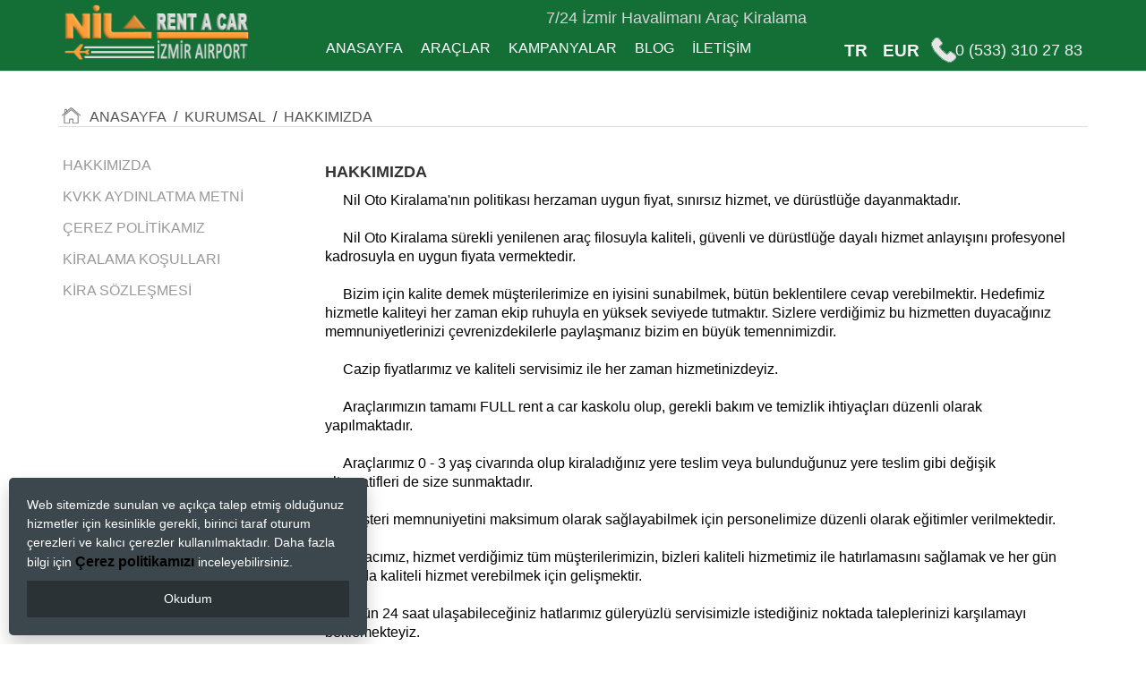

--- FILE ---
content_type: text/html
request_url: https://nilrentacar.com.tr/hakkimizda
body_size: 4740
content:
<!DOCTYPE html>
<html>
<head>
<title>Biz Kimiz, Firma Tanıtım İzmir Nil Rent A Car</title>
<meta charset="UTF-8">
<meta name="language" content="tr-TR"/>
<link rel="shortcut icon" href="https://nilrentacar.com.tr/icon.png">
<meta name="description" content="Biz Kimiz Firma Tanıtım İzmir Nil Rent A Car" />
<meta NAME="Keywords" CONTENT="nil rent a car, nil oto kiralama, izmir oto kiralama, rent a car izmir, gaziemir rent a car ,oto kiralama gaziemirde, türkiye rent a car firması, izmir havaalanı araç kiralama">
<meta name="viewport" content="width=device-width, initial-scale=1">
<meta name="copyright" content="Copyright (c) İzmir Nil Rent A Car | Tüm hakları saklıdır" />
<meta http-equiv="Content-Type" content="text/html; charset=utf-8"/>
<meta http-equiv="Content-Type" content="text/html; charset=iso-8859-9">
<meta name="viewport" content="width=device-width, initial-scale=1, maximum-scale=1" />
<link rel="stylesheet" href="https://nilrentacar.com.tr/style.css" type="text/css" />
<script type="text/javascript" src="https://nilrentacar.com.tr/jquery.js"></script>
<link rel="stylesheet" type="text/css" href="https://nilrentacar.com.tr/menu/menucsss.css" /><!-- menu css   -->
<link rel="stylesheet" type="text/css" href="https://nilrentacar.com.tr/menu/dovizdilcss.css" /><!-- dovizdilcss css   -->
<script src="https://nilrentacar.com.tr/menu/ustdegisenyazi.js"></script><!-- ustdegisenyazi js   -->
<link rel="stylesheet" href="https://nilrentacar.com.tr/ust_rezervasyon/ust_rezervasyon1.css" type="text/css" />
<link rel="stylesheet" type="text/css" href="https://nilrentacar.com.tr/kampanyalar.css" /><!-- kampanyalar tum kampanyalar css  -->
<link rel="stylesheet" href="https://nilrentacar.com.tr/blog.css" type="text/css" /><!--blog ve tüm blog css  -->
<link rel="stylesheet" href="https://nilrentacar.com.tr/alt.css" type="text/css" />
</head>
<body>
<script> var gundeger = 1</script>
<div style=" display:inline-block; margin-bottom:100px;">
    <!-- HEADER -->
<header>
     <div  class="wrap-container clearfix" style="">
		<div class="logonun_genisligi" style=""><!-- test-->
            <div class="branding">
				<a href="https://nilrentacar.com.tr/" >
				<img src="https://nilrentacar.com.tr/araclar/Izmir-Nil-Rent-A-Car0600baea12.png" class="logo-lg" alt="logo" title="logo"/>
				<img src="https://nilrentacar.com.tr/araclar/Izmir-Nil-Rent-A-Car0600baea12.png" class="logo-sm"  alt="logo" title="logo" />
				</a>     
			</div>
          </div><!-- test-->
<div class="ust_b_2" style=" float:left; height:30px;  text-align:center;   ">
<script>
var fcontent=new Array();
begintag='<div style="font: normal 18px Arial; padding: 5px; color:#d5d5d5;">'; //set opening tag, such as font declarations
fcontent[0]="7/24 İzmir Havalimanı Araç Kiralama"
fcontent[1]="Araç Kiralamanın Kolay Adresi"
closetag='</div>';
if (ie4||DOM2)
document.write('<div id="fscroller" style="border:0px solid black;width:'+fwidth+';height:'+fheight+'"></div>');
if (window.addEventListener)
window.addEventListener("load", changecontent, false)
else if (window.attachEvent)
window.attachEvent("onload", changecontent)
else if (document.getElementById)
window.onload=changecontent
</script>
		</div>    
            <!-- menu div -->
<div  class="menu_genislik" style="  "><!-- test2-->
            <div  class="menu" style="">
                <!--  this is the mobile menu button -->
				<div  class="mo_menu">
				<a href="#" id="mobileButton" class="mobileMenuButton"><span></span></a>      
				</div>
                <!--  this is the menu -->
			<ul class="listMenu">
			<li><a href="https://nilrentacar.com.tr/">ANASAYFA</a></li>         
			<li><a href="https://nilrentacar.com.tr/aracliste">ARA&Ccedil;LAR</a></li>
			<li><a href="https://nilrentacar.com.tr/kampanyalar">KAMPANYALAR</a></li>
			<li><a href="https://nilrentacar.com.tr/blogs">BLOG</a></li>
			<li><a href="https://nilrentacar.com.tr/iletisim">&#304;LET&#304;&#350;&#304;M </a></li>
			</ul>
			</div>
</div><!-- test2-->
<div class="doviz_dil_genislik" style="   "><!-- test3-->
		<div style=" float:right;"><!-- telefon-->
                   		             <a href="tel:0 (533) 310 27 83">
		              <div align="left" style="padding:6px;  background-image:url(https://nilrentacar.com.tr/img/tel_icon.png);background-repeat:no-repeat;padding-left:35px; border-radius: 5px; text-align:left; height:35px; color:#f5f5f5; font-size:18px;  ">
                    <span class="ust_tel_ac_kapa"> 0 (533) 310 27 83</span>
                     </div>
		            </a>
                   		</div><!-- telefon-->
		<div class="navbar" style=" float:right;  width:50px; border-radius: 5px; margin-left:3px; margin-right:1px;  "><!-- doviz kuru-->
		<div class="dropdown">
			<button class="dropbtn" onclick="myFunction()">
 EUR  			</button>
		<div class="dropdown-content" id="myDropdown" style="width: 57px;">
 
		<form id="form2" name="form2" method="post" action="">
		<input name="Submit" type="image" value="Submit" src="https://nilrentacar.com.tr/images/dolar.png" style="padding:0px 10px; margin-top:10px;" title="TL / DOLAR" />
		<input name="para_birimi" type="hidden" id="para_birimi" value="USD" />
		</form>
 
		<form id="form5" name="form5" method="post" action="">
		<input name="Submit4" type="image" value="Submit" src="https://nilrentacar.com.tr/images/tl.png" style="padding:0px 10px; margin-top:10px;" title="TL" />
		<input name="para_birimi" type="hidden" id="para_birimi" value="tl" />
		</form>
		</div>
		</div> 
		</div><!-- doviz kuru-->
		<div class="navbar" style="float:right;  width:40px; background-color:#dd502; border-radius: 5px;   "><!-- dil-->
		<div class="dropdown">
		<button class="dropbtn" onclick="myFunction1()">
  TR  		</button>
		<div class="dropdown-content" id="myDropdown1" style="width: 70px;" >
 <a href="https://nilrentacar.com.tr/en"><img src="https://nilrentacar.com.tr/images/en.png" style="margin-right:2px; height:13px; width:20px;"  />EN</a>		</div>
		</div> 
		</div><!-- dil-->       
</div><!-- test3-->
</div>       
</header>
		<div class="mobileMenu slideOut">
			<h2  style="color:#f5f5f5;">Menu</h2>
        <!-- 05. obtain menu links from .listMenu and copy them to the here (Traversing the DOM) See js section 05-->
		</div>    
</div>
<style>
#hemen_ara {display:none;} 
@media screen and (max-width:650px){
#hemen_ara {display:block; width:100px;left:0;border-bottom-right-radius:30px; border-top-right-radius:30px; height:80px; position:fixed; bottom:-20px; border-top:0px solid #ca0101; background:url(https://nilrentacar.com.tr/images/ara.png) center 2px no-repeat; text-decoration:none; box-shadow:0 0 0px #888; z-index:9999;background-size:65px 58px }
}
</style>
<a href="tel:0 (533) 310 27 83" id="hemen_ara" >&nbsp;</a>
<style>
#hemen_ara2 {display:none;} 
@media screen and (max-width:650px){
#hemen_ara2 {display:block; width:100px;right:0;border-bottom-left-radius:30px; border-top-left-radius:30px; height:80px; position:fixed; bottom:-20px; border-top:0px solid #ca0101; background:url(https://nilrentacar.com.tr/images/whatsapp1.png) center 2px no-repeat; text-decoration:none; box-shadow:0 0 0px #888; z-index:9999;background-size:65px 58px }
}
</style>
<a href="https://api.whatsapp.com/send?phone=+90(533)3102783&text=Merhaba!" id="hemen_ara2"></a>

      



<style>
@media screen and (min-width:1160px) {
		 .soz_bol_1 { width:25%; }
		 .soz_bol_2 { width:75%; }
}
@media screen and (min-width:900px) and (max-width:1159px),screen and (min-device-width:900px) and (max-device-width:1159px) {
             .soz_bol_1 { width:25%; }
		     .soz_bol_2 { width:75%; }     
}
@media screen and (min-width:600px) and (max-width:900px),screen and (min-device-width:600px) and (max-device-width:900px) {
               .soz_bol_1 { width:100%; }
		       .soz_bol_2 { width:100%; } 
}
@media screen and (max-width:600px),screen and (max-device-width:600px) {
			  .soz_bol_1 { width:100%; }
		      .soz_bol_2 { width:100%; } 	
}
.font_lin_s {  cursor:pointer; color:#999; font-size:16px; padding:2px 5px; display:inline-block;    }
.font_lin_s:hover {  cursor:pointer; color:#000; font-size:16px; padding:2px 5px; display:inline-block;    }
.alt_cizgi_u { border-bottom:solid; border-width:0px; border-color:#dedede; margin-top:10px;  }
</style>




<div style="height:50px; width:100%; max-width:1150px;   margin:auto;">
<div class="bolum_baslik_li">
<span style="display:inline-block;">
<a href="https://nilrentacar.com.tr/"><span class="bolum_baslik_li_font">ANASAYFA</span></a>
<span style="font-size:16px;">&nbsp;/&nbsp;</span>
<a href=""><span class="bolum_baslik_li_font">KURUMSAL</span></a>
<span style="font-size:16px;"> &nbsp;/&nbsp; </span>
 <a href=""> 
 <span class="bolum_baslik_li_font">
 
      HAKKIMIZDA 

    </span>
</a>
</span>
</div> 
</div>






<div style="width:100%; margin:auto; height:auto; display:inline-block;   margin-top:0px;">
<div style="width:100%; max-width:1600px; height:auto;  margin:auto; padding:0px 10px; ">  
<div  style="width:100%; max-width:1150px; height:auto; margin:auto; ">

<div class="soz_bol_1" style="float:left; padding-bottom:50px;">

        
        
        
          <div class="alt_cizgi_u"><a href="https://nilrentacar.com.tr/hakkimizda" rel="nofollow"><span class="font_lin_s">HAKKIMIZDA</span></a></div>   
          <div class="alt_cizgi_u"><a href="https://nilrentacar.com.tr/kvkkaydinlatma" rel="nofollow"><span class="font_lin_s">KVKK AYDINLATMA METN&#304;</span></a></div>
          <div class="alt_cizgi_u"><a href="https://nilrentacar.com.tr/cerezpolitika" rel="nofollow"> <span class="font_lin_s">&Ccedil;EREZ POL&#304;T&#304;KAMIZ</span></a></div>
         
          <div class="alt_cizgi_u"><a href="https://nilrentacar.com.tr/kirakosulu" rel="nofollow"><span class="font_lin_s">K&#304;RALAMA KO&#350;ULLARI</span></a></div>
          <div class="alt_cizgi_u"><a href="https://nilrentacar.com.tr/kirasozlesme" rel="nofollow"><span class="font_lin_s">K&#304;RA S&Ouml;ZLE&#350;MES&#304;</span></a></div>    
            


</div>


<div class="soz_bol_2" style="float:left;">


<div style="width:100%; display:inline-block;">
   <div style="width:100%; max-width:1150px; margin:auto; padding:10px 10px;">
   <div style="font-family:Arial, Helvetica, sans-serif; font-size:18px;   font-weight:600; color:#333; margin-top:10px; margin-bottom:2px;">
   HAKKIMIZDA   </div>
   
   <div style="font-family:Arial, Helvetica, sans-serif; letter-spacing:0,3em; font-size:16px; text-indent:20px;    width:99%;   margin-bottom:10px; margin-top:10px;   ">
             <p><font size="16" style="font-size:16px;">Nil Oto Kiralama&#39;nın politikası herzaman uygun fiyat, sınırsız hizmet, ve d&uuml;r&uuml;stl&uuml;ğe dayanmaktadır.</font></p><p>&nbsp;</p><p><font size="16" style="font-size:16px;">Nil Oto Kiralama s&uuml;rekli yenilenen ara&ccedil; filosuyla kaliteli, g&uuml;venli ve d&uuml;r&uuml;stl&uuml;ğe dayalı hizmet anlayışını profesyonel kadrosuyla en uygun fiyata vermektedir.</font></p><p>&nbsp;</p><p><font size="16" style="font-size:16px;">Bizim i&ccedil;in kalite demek m&uuml;şterilerimize en iyisini sunabilmek, b&uuml;t&uuml;n beklentilere cevap verebilmektir. Hedefimiz hizmetle kaliteyi her zaman ekip ruhuyla en y&uuml;ksek seviyede tutmaktır. Sizlere verdiğimiz bu hizmetten duyacağınız memnuniyetlerinizi &ccedil;evrenizdekilerle paylaşmanız bizim en b&uuml;y&uuml;k temennimizdir.</font></p><p>&nbsp;</p><p><font size="16" style="font-size:16px;">Cazip fiyatlarımız ve kaliteli servisimiz ile her zaman hizmetinizdeyiz.</font></p><p>&nbsp;</p><p><font size="16" style="font-size:16px;">Ara&ccedil;larımızın tamamı FULL rent a car kaskolu olup, gerekli bakım ve temizlik ihtiya&ccedil;ları d&uuml;zenli olarak yapılmaktadır.</font></p><p>&nbsp;</p><p><font size="16" style="font-size:16px;">Ara&ccedil;larımız 0 - 3 yaş civarında olup kiraladığınız yere teslim veya bulunduğunuz yere teslim gibi değişik alternatifleri de size sunmaktadır.</font></p><p>&nbsp;</p><p><font size="16" style="font-size:16px;">M&uuml;şteri memnuniyetini maksimum olarak sağlayabilmek i&ccedil;in personelimize d&uuml;zenli olarak eğitimler verilmektedir.</font></p><p>&nbsp;</p><p><font size="16" style="font-size:16px;">Amacımız, hizmet verdiğimiz t&uuml;m m&uuml;şterilerimizin, bizleri kaliteli hizmetimiz ile hatırlamasını sağlamak ve her g&uuml;n daha da kaliteli hizmet verebilmek i&ccedil;in gelişmektir.&nbsp;</font></p><p>&nbsp;</p><p><font size="16" style="font-size:16px;">7 g&uuml;n 24 saat ulaşabileceğiniz hatlarımız g&uuml;lery&uuml;zl&uuml; servisimizle istediğiniz noktada taleplerinizi karşılamayı beklemekteyiz.</font></p>   </div>
   
   </div>
</div>

 </div>
</div>
</div>
</div> 
		        
<style>
.alt_menu_css { border-bottom:solid; border-width:1px; border-color:#dedede; margin-bottom:15px; font-size:15px; }
</style>
<div style="margin:auto; width:100%; height:auto; background-color:#146f36; "> <!-- star  -->
<div class="alt_sayfa_alan" style=" height:auto;"  ><!-- star -->
<div style="width:100%;">  
     
	<div class="alt_bolum1">
		<div style=" padding:12px 13px;">
		<span style="width:100%;   color:#d6d6d6;  display:inline-block; padding-top:10px; padding-bottom:10px; font-size:17px; font-weight:700;">MENÜ</span>
		<div style="margin-top:30px;">
		<div class="alt_menu_css"><a href="https://nilrentacar.com.tr/" style="color:#e0e6ea">ANASAYFA</a></div>
		<div class="alt_menu_css"><a href="https://nilrentacar.com.tr/aracliste" style="color:#e0e6ea">ARA&Ccedil;LAR</a></div>
		<div class="alt_menu_css"><a href="https://nilrentacar.com.tr/kampanyalar" style="color:#e0e6ea">KAMPANYALAR</a></div>
		<div class="alt_menu_css"><a href="https://nilrentacar.com.tr/blogs" style="color:#e0e6ea">BLOG</a></div>
		<div class="alt_menu_css"><a href="https://nilrentacar.com.tr/iletisim" style="color:#e0e6ea">&#304;LET&#304;&#350;&#304;M</a></div>
		</div>
		</div>	
	</div>
     
	<div class="alt_bolum2" >
		<div style=" padding:12px 13px;">
		<span style="width:100%;  color:#d6d6d6;  display:inline-block; padding-top:10px; padding-bottom:10px; font-size:17px; font-weight:700;">KURUMSAL</span>
		<div style="margin-top:30px;">
		<li class="alt_menu_css"><a href="https://nilrentacar.com.tr/hakkimizda" style="color:#d7d9db">HAKKIMIZDA</a></li>
		<li class="alt_menu_css"><a href="https://nilrentacar.com.tr/kirakosulu" rel="nofollow" style="color:#d7d9db">K&#304;RALAMA KO&#350;ULLARI</a></li>
		<li class="alt_menu_css"><a href="https://nilrentacar.com.tr/kirasozlesme" rel="nofollow" style="color:#d7d9db">K&#304;RA S&Ouml;ZLE&#350;MES&#304;</a></li>
		<li class="alt_menu_css"><a href="https://nilrentacar.com.tr/kvkkaydinlatma" rel="nofollow" style="color:#d7d9db">KVKK AYDINLATMA METN&#304;</a></li>
		<li class="alt_menu_css"><a href="https://nilrentacar.com.tr/cerezpolitika" rel="nofollow"  style="color:#d7d9db">&Ccedil;EREZ POL&#304;T&#304;KAMIZ</a></li>
		</div>
		</div>
	</div>
     
	<div class="alt_bolum4" style="padding-bottom:0px;">
		<div style=" padding:12px 13px;">
		<span style="width:100%;  color:#d6d6d6;  display:inline-block; padding-top:10px; padding-bottom:10px; font-size:17px; font-weight:700;">İLETİŞİM</span>
		<div style="margin-top:20px;">                     
				<div style="width:100%; background-image:url(https://nilrentacar.com.tr/img/merkez_ofis.png); background-repeat:no-repeat; padding-left:32px; padding-top:8px; color:#bbbaba;">
		Merkez Adres		</div>
		<div style="padding:5px 0px;">
		<span style=" font-size:16px; color:#e0e6ea;">
		ULAŞTIRMA CAD.NO:67/A  GAZİEMİR İZMİR		</span>
		</div> 
						<div style="width:100%; background-image:url(https://nilrentacar.com.tr/img/sube_ofis.png); background-repeat:no-repeat; padding-left:32px; padding-top:8px; color:#bbbaba;">
		Şube Adres		</div>
		<div style="padding:5px 0px;">
		<span style=" font-size:16px; color:#e0e6ea;">
		İzmir Adnan Menderes Havalimanı İç ve Dış Hatlar Terminali		</span>
		</div> 
								<div style="padding:5px 0px;">
		<span style="  background-image:url(https://nilrentacar.com.tr/img/whatsapp_icon.png); background-repeat:no-repeat; padding-left:30px; padding-top:8px; font-size:16px; color:#fff;">
		+90 533 310 27 83		</span>
		</div>
						<div style="padding:5px 0px;">
		<span style=" background-image:url(https://nilrentacar.com.tr/img/alt_tel_icon.png); background-repeat:no-repeat; padding-left:30px; padding-top:8px; font-size:16px; color:#fff;">
	       0 (533) 310 27 83&nbsp&nbsp&nbsp		   		   0 (533) 310 27 83&nbsp&nbsp&nbsp		   		</span>
		</div>
				</div>                         
		</div>
	</div>
          
	<div style="width:100%; padding:20px 20px; display:inline-block;">          
		<span style=" text-align:center; display:inline-block; width:100%;">                         
		<a href="https://www.facebook.com/" target="_blank" rel="nofollow"><img src="https://nilrentacar.com.tr/images/facebook.png" width="30" height="30" border="0" alt="facebook" /></a>
		<a href="" target="_blank" rel="nofollow"><img src="https://nilrentacar.com.tr/images/Twitter-icon.png" width="30" height="30" border="0" alt="Twitter" /></a>
		<a href="" target="_blank" rel="nofollow"><img src="https://nilrentacar.com.tr/images/google_icon.png" width="30" height="30" border="0" alt="google" /></a>
		<a href="" target="_blank" rel="nofollow"><img src="https://nilrentacar.com.tr/images/instagram_icon.png" width="30" height="30" border="0" alt="instagram" /></a>
		</span>      
	</div>          
 
 
          
</div>     
</div>
</div>

<div style="margin:auto; width:100%; height:auto; height:70px; background-color:#000; overflow:hidden;">
	<div style="width:100%; max-width:1150px; height:auto; margin:auto;  padding:20px 10px;  ">
	<div style="float:left; width:100%; color:#FFF;">Bu Sitenin T&uuml;m Haklar&#305; İzmir Nil Rent A Car Firmas&#305;na Aittir</div>
	</div>
</div>
<link rel="stylesheet" href="https://nilrentacar.com.tr/coki2/coki.css" type="text/css" />
  <p id="cookie-notice" style="font-size:14px;">
  
Web sitemizde sunulan ve açıkça talep etmiş olduğunuz hizmetler için kesinlikle gerekli, birinci taraf oturum çerezleri ve kalıcı çerezler kullanılmaktadır. Daha fazla bilgi için 
<a href="https://nilrentacar.com.tr/cerezpolitika"><span  style="color:#000; font-size:16px; font-weight:600;"> Çerez politikamızı</span></a> 
inceleyebilirsiniz.
<br>
<button onclick="acceptCookie();">Okudum</button></p>
<script src="https://nilrentacar.com.tr/coki2/coki.js"></script><script src="https://nilrentacar.com.tr/menu/dovizdil.js"></script><!-- dovizdilcss js   -->
<script src="https://nilrentacar.com.tr/menu/menujsss.js"></script><!-- menu js   -->
</body>
</html>

--- FILE ---
content_type: text/css
request_url: https://nilrentacar.com.tr/style.css
body_size: 496
content:
body  {
margin-left: 0px;
margin-top: 0px;
margin-right: 0px;
margin-bottom: 0px;
font-family: 'Work Sans', sans-serif;
box-sizing: border-box;
padding: 0;

border-radius: 0px;
box-shadow: none;
 }


* {
vertical-align: baseline;

font-family: inherit;
font-family: 'Work Sans', sans-serif;
font-size: 100%;
border: 0 none;
outline: 0;
padding: 0;

box-sizing: border-box;
padding: 0;

border-radius: 0px;
box-shadow: none;



}

a{
	color: #555;
	text-decoration: none;
}


/*http://www.jqueryscript.net/slider/Basic-Responsive-jQuery-Image-Carousel-Slider-Plugin.html*/

* {
	padding: 0; margin: 0; list-style: none; border: 0; text-decoration: none; font-family: Arial;  line-height: 21px
}


  .bolum_baslik_li_font { font-size:16px; }
 .bolum_baslik_li { width:100%;float:left;background-image:url(img/icon_kare2.png);background-repeat:no-repeat;padding-left:35px;
				 font-family:Arial, Helvetica, sans-serif;   color:#333;  border-bottom:solid; border-width:1px; border-color:#dddddd;  margin-top:10px; margin-bottom:20px; padding-top:5px; }



         .rez_button1 { transition: all 1s;  border-style: solid; border-width: 0px; border-color: #f5f5f5; border-radius: 15px; padding:15px 10px; font-size:16px; font-weight:600; background-color:#146f36; color:#FFF; height:50px; }
		 .rez_button1:hover { border-radius: 15px; padding:15px 10px;  font-size:16px; font-weight:600; background-color:#1da34f; color:#FFF; cursor:pointer; height:50px; }
		 
		  .arac_banner_i { transition: all 1s;  border-style: solid; border-width: 0px; border-color: #f5f5f5; border-radius: 3px; padding:10px 15px; font-family:Arial, Helvetica, sans-serif; font-size:16px;  background-color:#146f36; color:#FFF;  display:inline-block; }
		  .arac_banner_i:hover { border-radius: 3px; padding:10px 15px; font-family:Arial, Helvetica, sans-serif; font-size:16px; background-color:#1da34f; color:#FFF; cursor:pointer;  display:inline-block; }
		  
		  
		 .tum_araclari_listele { transition: all 1s;  border-style: solid; border-width: 0px; border-color: #f5f5f5; border-radius: 5px; padding:15px 10px; font-size:16px; font-weight:600; background-color:#6f6f6f; color:#FFF; height:50px; }
		 .tum_araclari_listele:hover { border-radius: 5px; padding:15px 10px;  font-size:16px; font-weight:600; background-color:#222222; color:#FFF; cursor:pointer; height:50px; }
		 
		 
	.araclar_sec_button { transition: all 1s;  border-radius: 5px; padding:15px 15px;  background-color:#7caa0c; color:#FFF; font-size:18px; width:100%; }
    .araclar_sec_button:hover { border-radius: 5px; padding:15px 15px;   background-color:#333;  cursor:pointer; }


     .arac_detay-devam_button { transition: all 1s;  border-radius: 5px; padding:15px 15px;   background-color:#7caa0c; color:#FFF; font-size:18px; width:100%; }
    .arac_detay-devam_button:hover { border-radius: 5px; padding:15px 15px;   background-color:#333;  cursor:pointer; }
	
	
	  .arac_rez_onay_kay-devam_button { transition: all 1s;  border-radius: 5px; padding:15px 15px;   background-color:#7caa0c; color:#FFF; font-size:18px; width:100%; }
      .arac_rez_onay_kay-devam_button:hover { border-radius: 5px; padding:15px 15px;   background-color:#333;  cursor:pointer; }

--- FILE ---
content_type: text/css
request_url: https://nilrentacar.com.tr/menu/menucsss.css
body_size: 1337
content:
header{
    position: fixed;
    top: 0px;
    padding: 5px 0;
    width: 100%;
    height: 80px;
    color: #fff;
    background-color: transparent; background-color:#146f36; 
    transition: all 0.4s ease-in-out;
    -webkit-transition: all 0.4s ease-in-out;
    z-index:1000;  border-bottom:solid; border-width:1px; border-color:#dedede;
}

header.stick {
    height: 75px;
    text-align: left;                                                 /*   margin-top:-40px; */
    padding: 0px 0 !Important;
    transition: all 0.4s ease-in-out;   
    -webkit-transition: all 0.4s ease-in-out;
    background: rgba(255,255,255,.8); background-color:#146f36;
}

    .wrap-container {
        padding-left: 0px;
        padding-right: 0px;
    }

    .branding {
        width:100%; margin-top:0px;   border-radius: 0px; margin-left:0px;  
        float: left;
        text-align: left;
       
        transition: all 0.4s ease-in-out;
        -webkit-transition: all 0.0s ease-in-out;                  padding:0px 5px; 
    }
    
    .branding.stick {
         margin-top:0px; width:100%;
        transition: all 0.4s ease-in-out;
        -webkit-transition: all 0.0s ease-in-out;             padding:0px 5px; 
    }

        .logo-lg {
           width:100%;  max-width: 170px; min-width:120px; margin-top:7px; margin-left:0px;
            height: 100%;
        }

        .logo-sm {
           width:100%;  max-width: 170px; min-width:120px; margin-left:0px; margin-top:7px;
            height: 100%;
            display: none;
        }

    .menu { margin-top:0px;
        
		float:right;
        text-align: right; 
    }

    .listMenu { 
        display: none;                                                                          margin-top:3px; margin-bottom:8px;
    }

/* just for the example, delete this */

.stripe {
    height: 400px;
    position: relative;
}

.stripe:first-child {
    height: 600px;
    position: relative;
}

.stripe:nth-child(even) {
    background: #ecc6d9;
}

/* 
==================================================
- The Mobile Menu
==================================================
*/

/* The Menu Button */
.mobileMenuButton {
    display: inline-block; 
    position: relative;
    width: 50px;
    height: 40px;
    z-index: 1000;
    border-radius: 4px;
    transition: all 0.4s ease;
    -webkit-transition: all 0.4s ease;
    
}

.mobileMenuButton:hover {
    border:0px solid #000; background-color:#999;
                     /*background-color: rgba(0, 0, 0, 0.7); background-color:#0CC;*/
    border-radius: 4px;
}

.mobileMenuButton:active {
    border:0px solid #000; 
                    /*background-color: rgba(0, 0, 0, 0.7);*/
    border-radius: 4px;
}

.mobileMenuButton:hover span  {
    background: #fff;
}
.mobileMenuButton:hover span:before  {
    background: #fff;
}
.mobileMenuButton:hover span:after  {
    background: #fff;
}


.mobileMenuButton span {
    margin-top: 35%;
}
.mobileMenuButton span, .mobileMenuButton span:before, .mobileMenuButton span:after {
    cursor: pointer;
    border-radius: 5px;
    height: 4px;
    width: 22px;
    background: #f5f5f5;
    position: absolute;
    left: 0;
    right: 0;
    margin-left: auto;
    margin-right: auto;
    display: block;
    content: '';
}
.mobileMenuButton span:before {
    top: -8px;
}
.mobileMenuButton span:after {
    bottom: -8px; 
}



/* The Menu */
.mobileMenu { 
    width: 240px;
    height: 100vh;
    position: fixed;
    top: 0;
    right: 0;
    background-color: #435158;
    z-index: 11200;
    text-align: right;
    padding-top: 40px ;
    transition: all .3s ease-in-out;
    
}

    .slideOut { 
        margin-right: -240px; 
        transition: all .3s ease-in-out;
    }

    .slideIn { 
        margin-right: 0px;
    }

.mobileMenu h2 {
    font-family: sans-serif;
    color: #333333;
    font-size: 36px;
    padding-right: 30px;
    margin-bottom: 30px;
}

.mobileMenu ul {
    list-style: none;
}


.mobileMenu li { 
    border-bottom: 1px dotted black;
    padding: 0 30px;
}

.mobileMenu li a { 
    color: #fff; 
    line-height: inherit;
    padding: 0;
    font-weight: 600;
    padding: 12px 0;
    font-size: 15px;
    text-decoration: none;
    font-family: sans-serif;
    display: block;
    /* CSS Transition */
    -webkit-transition: all .2s ease-in-out;
    -moz-transition: all .2s ease-in-out;
    -ms-transition: all .2s ease-in-out;
    -o-transition: all .2s ease-in-out;
    transition: all .2s ease-in-out;
}

.mobileMenu li a:hover {
    color: #000;
    text-decoration: none;
}


.overlay {
    background:rgba(0,0,0,0.7);
    width:100%;
    height:100%;
    position:absolute;
    top:0;
    left:0;
    display:none;
    opacity: 0;
    position: fixed;
    transition: all .3s ease-in-out;
    z-index: 1150;    
}


.mo_menu { display:inline-block;  padding-top:0px; padding-right:0px; margin-right:5px; margin-top:15px;}
.mo_menu.stick { display:inline-block;  padding-top:0px; padding-right:0px; margin-right:5px; margin-top:15px;}

.logonun_genisligi { width:35%;    float:left; padding-top:0px; }
.menu_genislik { width:18%;   float:right;  }
.doviz_dil_genislik  { width:47%;  float:left; padding-top:20px; }
.ust_b_2 { display:none; }
.ust_tel_ac_kapa { display:none; }
/* 
==================================================
- Media Query Mobile First Aproach
==================================================
*/

@media (min-width:950px) {
.ust_b_2 { width:80%; display:block; }
.ust_tel_ac_kapa { display:block; }
.logonun_genisligi { width:20%; max-width:none;  float:left;  padding-top:0px; }	
.menu_genislik { width:48%; max-width:none; float:left; }
.doviz_dil_genislik  { width:32%;   float:right; padding-top:5px;  }

 .branding {
        width:100%; margin-top:0px;    border-radius: 0px;    padding:0px 5px; 
		-webkit-transition: all 0.4s ease-in-out;
    }
.branding.stick { 
          width:100%; margin-top:0px;    border-radius: 0px;    padding:0px 5px; 
		-webkit-transition: all 0.4s ease-in-out;
}

    .logo-lg {
            width:100%; max-width: 210px; margin-top:0px; margin-left:0px; border-radius: 0px;
            height: 70px;
        }

        .logo-sm {
           width:100%;  max-width: 210px; margin-left:0px; margin-top:0px;
           height: 70px;
            display: none;
        }



.mo_menu { display:none; }
.mo_menu.stick  { display:none; }

    .overlay {
        display: none !important;
    }
    
    .mobileMenu {
        display: none;
    }
    
    .wrap-container {
            width: 100%; max-width:1150px;
            margin: 0 auto;
    }
    
    .mobileMenuButton {
        display:none;
    }
    
    .listMenu { 
        display: inherit;
    }

    .listMenu li {
        display: inline;
        padding: 0px 3px;
    }
    

    .listMenu li a {
        color: #fff; border-bottom:solid; border-width:0px; border-color:#f5f5f5; 
        line-height: inherit; 
        padding: 0; padding:5px 0px; border-radius: 0px 0px 0px 0px;
        font-weight: 500;
        font-size: 16px; 
        text-decoration: none;
        font-family: sans-serif;
        display: inline-block;
        /* CSS Transition */

    }

    
    .listMenu li a:hover {
        color: #cacaca; border-bottom:solid; border-width:1px; border-color:#cacaca;
        text-decoration: none;
    }

    
    .listMenu li:last-child a{
         color: #fff; border-bottom:solid; border-width:0px; border-color:#f5f5f5; 
        line-height: inherit; 
        padding: 0; padding:5px 0px; border-radius: 0px 0px 0px 0px;
        font-weight: 500;
        font-size: 16px; 
        text-decoration: none;
        font-family: sans-serif;
        display: inline-block;
        /* CSS Transition */

    }

    .listMenu li:last-child a:hover{
        color: #cacaca; border-bottom:solid; border-width:1px; border-color:#cacaca;
        text-decoration: none;
    }
    
    .mobileButton {
        display: none;
    }
    
}


@media (min-width:1030px) {
    .listMenu li {
        display: inline;
        padding: 0px 8px;
    }
    	
}




--- FILE ---
content_type: text/css
request_url: https://nilrentacar.com.tr/menu/dovizdilcss.css
body_size: 42
content:

.navbar {
  overflow: hidden;
                                /*  background-color: #333; */ 
  font-family: Arial, Helvetica, sans-serif; width:120px;
}

.navbar a {
  float: left;
  font-size: 16px;
  color: white;
  text-align: center;
  padding: 14px 16px;
  text-decoration: none;
}

.dropdown {
  float: left;
  overflow: hidden;
}

.dropdown .dropbtn {
  cursor: pointer;
  font-size: 19px; font-weight:600;  
  border: none;
  outline: none;
  color: white; color:#f5f5f5;
  padding: 6px 5px;
  background-color: inherit;
  font-family: inherit;
  margin: 0;
  
}

.navbar a:hover, .dropdown:hover .dropbtn, .dropbtn:focus {
                           /* background-color: red;*/
}

.dropdown-content {
  display: none;
  position: absolute;
  background-color: #ccc;
  width: 120px;
  box-shadow: 0px 8px 16px 0px rgba(0,0,0,0.2);
  z-index: 1500;
  
}

.dropdown-content a {
  float: none;
  color: black;
  padding: 12px 10px;
  text-decoration: none;
  display: block;
  text-align: left;
 
}

.dropdown-content a:hover {
  background-color: #ddd;
}

.show {
  display: block;
}



--- FILE ---
content_type: text/css
request_url: https://nilrentacar.com.tr/ust_rezervasyon/ust_rezervasyon1.css
body_size: 1285
content:
       
.alis-bil-css { color:#222222; font-size:17px;  display:inline-block; width:100%; padding-left:10px; padding-top:10px; }
.alis-don-css { color:#222222; font-size:17px;  display:inline-block; width:100%; padding-left:10px; padding-top:10px;   }
		
.rezervasyon_alan { border-radius: 0px; padding-top:10px; padding-bottom:0px; padding-left:0px; padding-right:0px; display:inline-block;   border-top:solid; border-width:0px; border-color:#f5f5f5; background-image:url(../img/rez_bg.png);  }

		@media screen and (min-width:1160px) {
          .rezervasyon_alan { width:100%; min-width:230px;  height:auto;  }	
		  .rez_bol1 { width:100%; float:left; height:auto;   margin-left:0px; }
		  .icon1 { }
		  .text1 { width:100%; margin-top:2px;   }
	         .rez_bol2 { width:30%; float:left; height:auto;  margin-left:0px;  padding-top:0px; margin-top:0px; padding-left:5px;  }/* ---------tarih--------- */
		     .icon2 { padding-left:25%;  }
		    .text2 { width:100%; float:left; margin-top:0px; }
              .rez_bol3 { width:20%; float:left; height:auto;  margin-left:0px; padding-top:0px; margin-top:0px;  padding-left:5px; }  /* ---------saat--------- */
		  .text3 { width:100%; float:left; margin-top:33px; }
		  .rez_bol44 { width:100%; float:left; height:auto;   margin-left:0px; }
		  .icon4 {  }
		  .text4 { width:100%; }
		       .rez_bol5 { width:30%; float:left; height:auto;   margin-left:0px; padding-top:0px; margin-top:0px; padding-left:5px;} /* ---------tarih--------- */
		  .icon5 { padding-left:25%; }
		  .text5 { width:100%; float:left; margin-top:0px; }
		     .rez_bol6 { width:20%; float:left; height:auto; margin-left:0px; padding-top:0px; margin-top:0px; padding-left:5px; } /* ---------saat--------- */
		  .text6 { width:100%; float:left; margin-top:33px; }
		  .rez_bol7 { width:100%; float:left; height:auto;   margin-left:0px; float:left; padding:10px 15px;   }
		  .icon7 {  }
		  .text7 { width:100%; }
		  .rez_bol8 { width:100%; float:left; height:auto;   margin-left:0px; padding:10px 10px; background-image:url(../img/rez_bg2.png);  }
		}

		

		@media screen and (min-width:900px) and (max-width:1160px),screen and (min-device-width:900px) and (max-device-width:1160px) {

	    .rezervasyon_alan { width:100%; min-width:230px;  height:auto;  }	
		  .rez_bol1 { width:100%; float:left; height:auto;   margin-left:0px; }
		  .icon1 { }
		  .text1 { width:100%; margin-top:2px;   }
	         .rez_bol2 { width:30%; float:left; height:auto;  margin-left:0px;  padding-top:0px; margin-top:0px; padding-left:5px;  }/* ---------tarih--------- */
		     .icon2 { padding-left:25%;  }
		    .text2 { width:100%; float:left; margin-top:0px; }
              .rez_bol3 { width:20%; float:left; height:auto;  margin-left:0px; padding-top:0px; margin-top:0px;  padding-left:5px; }  /* ---------saat--------- */
		  .text3 { width:100%; float:left; margin-top:33px; }
		  .rez_bol44 { width:100%; float:left; height:auto;   margin-left:0px; }
		  .icon4 {  }
		  .text4 { width:100%; }
		       .rez_bol5 { width:30%; float:left; height:auto;   margin-left:0px; padding-top:0px; margin-top:0px; padding-left:5px;} /* ---------tarih--------- */
		  .icon5 { padding-left:25%; }
		  .text5 { width:100%; float:left; margin-top:0px; }
		     .rez_bol6 { width:20%; float:left; height:auto; margin-left:0px; padding-top:0px; margin-top:0px; padding-left:5px; } /* ---------saat--------- */
		  .text6 { width:100%; float:left; margin-top:33px; }
		  .rez_bol7 { width:100%; float:left; height:auto;   margin-left:0px; float:left; padding:10px 15px;   }
		  .icon7 {  }
		  .text7 { width:100%; }
		  .rez_bol8 { width:100%; float:left; height:auto;   margin-left:0px; padding:10px 10px; background-color:#222222;  }
		  
		}

		 


		

		@media screen and (min-width:600px) and (max-width:900px),screen and (min-device-width:600px) and (max-device-width:900px) {
          
	      .rezervasyon_alan { width:100%; min-width:230px;  height:auto;  }	
		  .rez_bol1 { width:100%; float:left; height:auto;   margin-left:0px; }
		  .icon1 { }
		  .text1 { width:100%; margin-top:2px;   }
	         .rez_bol2 { width:30%; float:left; height:auto;  margin-left:0px;  padding-top:0px; margin-top:0px; padding-left:5px;  }/* ---------tarih--------- */
		     .icon2 { padding-left:25%;  }
		    .text2 { width:100%; float:left; margin-top:0px; }
              .rez_bol3 { width:20%; float:left; height:auto;  margin-left:0px; padding-top:0px; margin-top:0px;  padding-left:5px; }  /* ---------saat--------- */
		  .text3 { width:100%; float:left; margin-top:33px; }
		  .rez_bol44 { width:100%; float:left; height:auto;   margin-left:0px; }
		  .icon4 {  }
		  .text4 { width:100%; }
		       .rez_bol5 { width:30%; float:left; height:auto;   margin-left:0px; padding-top:0px; margin-top:0px; padding-left:5px;} /* ---------tarih--------- */
		  .icon5 { padding-left:25%; }
		  .text5 { width:100%; float:left; margin-top:0px; }
		     .rez_bol6 { width:20%; float:left; height:auto; margin-left:0px; padding-top:0px; margin-top:0px; padding-left:5px; } /* ---------saat--------- */
		  .text6 { width:100%; float:left; margin-top:33px; }
		  .rez_bol7 { width:100%; float:left; height:auto;   margin-left:0px; float:left; padding:10px 15px;   }
		  .icon7 {  }
		  .text7 { width:100%; }
		  .rez_bol8 { width:100%; float:left; height:auto;   margin-left:0px; padding:10px 10px; background-color:#222222;  }

		}

		

		@media screen and (max-width:600px),screen and (max-device-width:600px) {
 		
		  .rezervasyon_alan { width:100%; min-width:230px;  height:auto;  }	
		  .rez_bol1 { width:100%; float:left; height:auto;   margin-left:0px; }
		  .icon1 { }
		  .text1 { width:100%; margin-top:2px;   }
	         .rez_bol2 { width:60%; float:left; height:auto;  margin-left:0px;  padding-top:0px; margin-top:0px; padding-left:5px;  }/* ---------tarih--------- */
		     .icon2 { padding-left:25%;  }
		    .text2 { width:100%; float:left; margin-top:0px; }
              .rez_bol3 { width:40%; float:left; height:auto;  margin-left:0px; padding-top:0px; margin-top:0px;  padding-left:5px; }  /* ---------saat--------- */
		  .text3 { width:100%; float:left; margin-top:33px; }
		  .rez_bol44 { width:100%; float:left; height:auto;   margin-left:0px; }
		  .icon4 {  }
		  .text4 { width:100%; }
		       .rez_bol5 { width:60%; float:left; height:auto;   margin-left:0px; padding-top:0px; margin-top:0px; padding-left:5px;} /* ---------tarih--------- */
		  .icon5 { padding-left:25%; }
		  .text5 { width:100%; float:left; margin-top:0px; }
		     .rez_bol6 { width:40%; float:left; height:auto; margin-left:0px; padding-top:0px; margin-top:0px; padding-left:5px; } /* ---------saat--------- */
		  .text6 { width:100%; float:left; margin-top:33px; }
		  .rez_bol7 { width:100%; float:left; height:auto;   margin-left:0px; float:left; padding:10px 15px;   }
		  .icon7 {  }
		  .text7 { width:100%; }
		  .rez_bol8 { width:100%; float:left; height:auto;   margin-left:0px; padding:10px 10px; background-color:#222222;  }
			
		}






/* --------------------------------star----------------------------------- */
.form-control {
	border-radius: 0;
	box-shadow: none;
	border-color: #d2d6de; 
}
.form-control:focus {
	border-color: #3c8dbc;
	box-shadow: none;
}
.form-control:not(select) {
	-webkit-appearance: none;
	-moz-appearance: none;
	appearance: none;
}
.formstyle1 {
	height: 52px;
	border-radius: 0px;
	margin-bottom: 0px;
	font-family:Arial, Helvetica, sans-serif; font-size:20px;
	background-color:#333; 
	color:#f5f5f5;
	  border-bottom:solid; border-width:0px; border-color:#dedede;
}
/* --------------------------------end----------------------------------- */  



/* --------------------------------star----------------------------------- */
.custom-select {
  position: relative;
  font-family: Arial;
   border-radius: 0px;
   box-shadow: none; border-bottom:solid; border-width:0px; border-color:#dedede;
}
.custom-select select {
  display: none; /*hide original SELECT element: */
}
.select-selected { background-color:#333;
  
   /*background-image:url(<? echo $site ?>images/yer_sec.png); background-repeat:no-repeat; */
   border-radius: 0px; 
   box-shadow: none;
   height:auto;
   font-size:19px;
   color:#f5f5f5;
}
/* Style the arrow inside the select element: */
.select-selected:after {
  position: absolute;
  content: "";
  top: 20px;
  right: 10px;
  width: 0;
  height: 0;
  border: 6px solid transparent;
  border-color: #f5f5f5 transparent transparent transparent;
}
/* Point the arrow upwards when the select box is open (active): */
.select-selected.select-arrow-active:after {
  border-color: transparent transparent #f5f5f5 transparent;
  top: 13px;
}
/* style the items (options), including the selected item: */
.select-items div,.select-selected {
  padding: 14px 7px;
 
  border-color: transparent transparent rgba(0, 0, 0, 0.1) transparent;
  cursor: pointer;
  border-bottom:solid; border-width:0px; border-color:#666;
 }
/* Style items (options): */
.select-items {
	height:auto; max-height:180px;
	overflow-y: auto;
  position: absolute;
  background-color:#353e49;
  top: 100%;
  left: 0;
  right: 0;
  z-index: 101;
  color:#FFF;
}
/* Hide the items when the select box is closed: */
.select-hide {
  display: none;
}
.select-items div:hover, .same-as-selected {
  background-color: rgba(0, 0, 0, 0.1);
}
/* --------------------------------end----------------------------------- */




/* --------------------------------star----------------------------------- */
/* The container-locasyon */
.container-locasyon {
  display: block;
  position: relative;
  padding-left: 25px;
  margin-bottom: 12px;
  cursor: pointer;
  font-size: 22px;
  -webkit-user-select: none;
  -moz-user-select: none;
  -ms-user-select: none;
  user-select: none; color:#222222;
}

/* Hide the browser's default checkbox */
.container-locasyon input {
  position: absolute;
  opacity: 0;
  cursor: pointer;
  height: 0;
  width: 0;
}

/* Create a custom checkbox */
.checkmark {
  position: absolute;
  top: 2px;
  left: 0;
  height: 20px;
  width: 20px; border-style: solid;   border-width: 1px; border-color: #222222;
                          /* background-color: #eee;*/
}

/* On mouse-over, add a grey background color */
.container-locasyon:hover input ~ .checkmark {
                         /* background-color: #ccc; */
}

/* When the checkbox is checked, add a blue background */
.container-locasyon input:checked ~ .checkmark {
  background-color: #146f36; border-style: solid;   border-width: 1px; border-color: #146f36;
}

/* Create the checkmark/indicator (hidden when not checked) */
.checkmark:after {
  content: "";
  position: absolute;
  display: none;
}

/* Show the checkmark when checked */
.container-locasyon input:checked ~ .checkmark:after {
  display: block;
}

/* Style the checkmark/indicator */
.container-locasyon .checkmark:after {
  left: 5px;
  top: 0px;
  width: 5px;
  height: 10px;
  border: solid white;
  border-width: 0 3px 3px 0;
  -webkit-transform: rotate(45deg);
  -ms-transform: rotate(45deg);
  transform: rotate(45deg);
}
/* --------------------------------end----------------------------------- */

--- FILE ---
content_type: text/css
request_url: https://nilrentacar.com.tr/kampanyalar.css
body_size: 146
content:
	.baslikani_padding {  font-size:18px; line-height:25px; }
	@media screen and (min-width:1160px) {
			 .kampanya_sayfa_alan { width:100%; max-width:1150px; height:auto; margin:auto; padding-left:1%;    }
             .kampanya_liste_alani  { padding:5px 10px; float:left; width:33%; height:auto; display:inline-block;  margin-top:3px;   border-style: solid;   border-width: 0px; border-color: #dfdfdf;  }
		    
			 .baslikani {transition: 0.8s;  margin-top:-120px;  width:100%;  border-radius: 0px; height:70px;  position:absolute; z-index:1;  width:96%;  }
             .detali_bilgi_gizle { display:block; }
			 .genislik_font {  padding-left:2%; padding-right:2%; font-size:16px; font-weight:600; }
			

      
			
		}

		

		@media screen and (min-width:900px) and (max-width:1159px),screen and (min-device-width:900px) and (max-device-width:1159px) {
            
			 .kampanya_sayfa_alan { width:100%; max-width:1150px; height:auto; margin:auto;  }
             .kampanya_liste_alani  { padding:5px 10px; float:left; width:33%; height:auto; display:inline-block;  margin-top:3px;   border-style: solid;   border-width: 0px; border-color: #dfdfdf;  }             
		    
		     .baslikani {transition: 0.8s;  margin-top:-120px;  width:100%;  border-radius: 0px; height:70px; position:absolute; z-index:1; width:96%;   }
			  .detali_bilgi_gizle { display:block; }
			  .genislik_font {  padding-left:2%; padding-right:2%; font-size:16px; font-weight:600; }
	
		}

		

		@media screen and (min-width:500px) and (max-width:900px),screen and (min-device-width:500px) and (max-device-width:900px) {
             .kampanya_sayfa_alan { width:100%; max-width:1150px; height:auto; margin:auto;  }
             .kampanya_liste_alani  { padding:5px 10px; float:left; width:50%; height:auto; display:inline-block;  margin-top:3px;   border-style: solid;   border-width: 0px; border-color: #dfdfdf;  }
		    
		 .baslikani {transition: 0.8s;  margin-top:0px;  width:100%;  border-radius: 0px; height:70px;  width:100%;  }
		  .detali_bilgi_gizle { display:none; }
		  .genislik_font {  padding-left:0%; padding-right:0%; font-size:16px; font-weight:600; }

		}

		

		@media screen and (max-width:500px),screen and (max-device-width:500px) {
          .kampanya_sayfa_alan { width:100%; max-width:1150px; height:auto; margin:auto;  }
             .kampanya_liste_alani  { padding:5px 0px; float:left; width:50%; height:auto; display:inline-block;  margin-top:3px;   border-style: solid;   border-width: 0px; border-color: #dfdfdf;  }
		    
		 .baslikani {transition: 0.8s;  margin-top:0px;  width:100%;  border-radius: 0px; height:70px; width:100%;  }
		  .detali_bilgi_gizle { display:none; }
		  .genislik_font {  padding-left:0%; padding-right:0%; font-size:14px; font-weight:600; }
	

		}


--- FILE ---
content_type: text/css
request_url: https://nilrentacar.com.tr/blog.css
body_size: -34
content:
@media screen and (min-width:1160px) {
    .blog_a_1 { width:33%;  padding:10px 10px; }
	.blog_baslik_css { height:50px;  padding:10px 30px; line-height:2px; font-size:20px;font-weight:700; }
	.blog_yazi_csss { height:160px; font-weight:normal; font-size:16px; padding:10px 30px; line-height:26px; }
 }
@media screen and (min-width:900px) and (max-width:1159px),screen and (min-device-width:900px) and (max-device-width:1159px) {
    .blog_a_1 { width:33%;  padding:10px 5px; }
		.blog_baslik_css { height:50px;  padding:10px 30px; line-height:2px; font-size:20px;font-weight:700; }
	.blog_yazi_csss { height:160px; font-weight:normal; font-size:16px; padding:10px 30px; line-height:26px; }
 }
	
@media screen and (min-width:500px) and (max-width:900px),screen and (min-device-width:500px) and (max-device-width:900px) {
     .blog_a_1 { width:50%;  padding:10px 5px; }
	 .blog_baslik_css { height:50px;  padding:10px 30px; line-height:2px; font-size:18px;font-weight:700; }
	.blog_yazi_csss { height:160px; font-weight:normal; font-size:15px; padding:10px 30px; line-height:24px; }
}
@media screen and (max-width:500px),screen and (max-device-width:500px) {
        .blog_a_1 { width:50%;  padding:10px 3px; } 
		.blog_baslik_css { height:60px;  padding:10px 10px; line-height:2px; font-size:16px;font-weight:700; }
	.blog_yazi_csss { height:160px; font-weight:normal; font-size:14px; padding:10px 10px; line-height:20px; }
}

--- FILE ---
content_type: text/css
request_url: https://nilrentacar.com.tr/coki2/coki.css
body_size: -51
content:

#cookie-notice{
	color:#fff;font-family:inherit;
	background:#3b474c;padding:20px;
	position:fixed;bottom:10px;
	left:10px;width:100%;
	max-width:400px;
	box-shadow:0 10px 20px rgba(0,0,0,.2);
	border-radius:5px;
	margin:0px;
	visibility:hidden;
	z-index:100000;
	box-sizing:border-box}
#cookie-notice button{
	color:inherit;
	background:#2a3235;
	border:0;
	padding:10px;
	margin-top:10px;
	width:100%;
	cursor:pointer
	}
@media only screen and (max-width:600px){
	#cookie-notice{max-width:100%;bottom:0;left:0;border-radius:0}}

--- FILE ---
content_type: application/javascript
request_url: https://nilrentacar.com.tr/menu/ustdegisenyazi.js
body_size: 667
content:

/***********************************************
* Fading Scroller- � Dynamic Drive DHTML code library (www.dynamicdrive.com)
* This notice MUST stay intact for legal use
* Visit Dynamic Drive at http://www.dynamicdrive.com/ for full source code
***********************************************/
 
var delay = 2000; //set delay between message change (in miliseconds)
var maxsteps=30; // number of steps to take to change from start color to endcolor
var stepdelay=40; // time in miliseconds of a single step
//**Note: maxsteps*stepdelay will be total time in miliseconds of fading effect
var startcolor= new Array(255,255,255); // start color (red, green, blue)
var endcolor=new Array(0,0,0); // end color (red, green, blue)
 

 
var fwidth='100%'; //set scroller width
var fheight='auto'; //set scroller height
 
var fadelinks=1; //should links inside scroller content also fade like text? 0 for no, 1 for yes.
 
///No need to edit below this line/////////////////
 
 
var ie4=document.all&&!document.getElementById;
var DOM2=document.getElementById;
var faderdelay=0;
var index=0;
 
 
/*Rafael Raposo edited function*/
//function to change content
function changecontent(){
if (index>=fcontent.length)
index=0
if (DOM2){
document.getElementById("fscroller").style.color="rgb("+startcolor[0]+", "+startcolor[1]+", "+startcolor[2]+")"
document.getElementById("fscroller").innerHTML=begintag+fcontent[index]+closetag
if (fadelinks)
linkcolorchange(1);
colorfade(1, 15);
}
else if (ie4)
document.all.fscroller.innerHTML=begintag+fcontent[index]+closetag;
index++
}
 
// colorfade() partially by Marcio Galli for Netscape Communications. ////////////
// Modified by Dynamicdrive.com
 
function linkcolorchange(step){
var obj=document.getElementById("fscroller").getElementsByTagName("A");
if (obj.length>0){
for (i=0;i<obj.length;i++)
obj[i].style.color=getstepcolor(step);
}
}
 
/*Rafael Raposo edited function*/
var fadecounter;
function colorfade(step) {
if(step<=maxsteps) {
document.getElementById("fscroller").style.color=getstepcolor(step);
if (fadelinks)
linkcolorchange(step);
step++;
fadecounter=setTimeout("colorfade("+step+")",stepdelay);
}else{
clearTimeout(fadecounter);
document.getElementById("fscroller").style.color="rgb("+endcolor[0]+", "+endcolor[1]+", "+endcolor[2]+")";
setTimeout("changecontent()", delay);
 
}
}
 
/*Rafael Raposo's new function*/
function getstepcolor(step) {
var diff
var newcolor=new Array(3);
for(var i=0;i<3;i++) {
diff = (startcolor[i]-endcolor[i]);
if(diff > 0) {
newcolor[i] = startcolor[i]-(Math.round((diff/maxsteps))*step);
} else {
newcolor[i] = startcolor[i]+(Math.round((Math.abs(diff)/maxsteps))*step);
}
}
return ("rgb(" + newcolor[0] + ", " + newcolor[1] + ", " + newcolor[2] + ")");
}
 

--- FILE ---
content_type: application/javascript
request_url: https://nilrentacar.com.tr/menu/dovizdil.js
body_size: -78
content:
/* When the user clicks on the button, 
toggle between hiding and showing the dropdown content */
function myFunction() {
  document.getElementById("myDropdown").classList.toggle("show");
   if (myDropdown1.classList.contains('show')) {
          myDropdown1.classList.remove('show');
        }
}

// Close the dropdown if the user clicks outside of it
window.onclick = function(e) {
  if (!e.target.matches('.dropbtn')) {
  var myDropdown = document.getElementById("myDropdown");
   
   if (myDropdown.classList.contains('show')) {
      myDropdown.classList.remove('show');
	 }
	 
	 if (myDropdown1.classList.contains('show')) {
          myDropdown1.classList.remove('show');
        }
  }
}

/* When the user clicks on the button, 
toggle between hiding and showing the dropdown content */
function myFunction1() {
  document.getElementById("myDropdown1").classList.toggle("show");
     if (myDropdown.classList.contains('show')) {
      myDropdown.classList.remove('show');
	 }
}

// Close the dropdown if the user clicks outside of it


